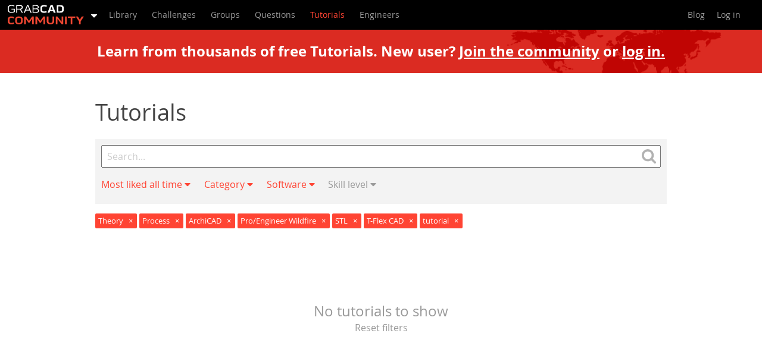

--- FILE ---
content_type: text/html; charset=utf-8
request_url: https://print.grabcad.com/tutorials?category=process%2Ctheory&software=stl%2Cpro-slash-engineer-wildfire%2Carchicad%2Ct-flex-cad&sort=most-liked&tag=tutorial&time=all
body_size: 51755
content:
<!DOCTYPE html>
<html>
	<head>
		<meta name="viewport" content="width=device-width, initial-scale=1">
		<title>Theory | ArchiCAD | tutorial | GrabCAD Tutorials</title>
<meta name="description" content="Tutorials are a great way to showcase your unique skills and share your best how-to tips and unique knowledge with the over 4.5 million members of the GrabCAD Community. Have any tips, tricks or insightful tutorials you want to share?">
		<link rel="stylesheet" media="screen" href="https://grabcad.com/assets/production/app/styleguide/vendor-ab381faa9e861cce63bd80365987cb348ca8489afd35a87c0470cd7839bf211c.css" />
		<link rel="stylesheet" media="screen" href="https://grabcad.com/assets/production/app/tutorials/application-8957a099b035106e35db9f0bf398e4ce8f05480116b78145dc1b7bac245f1f36.css" />
		<link rel="stylesheet" media="screen" href="https://grabcad.com/assets/production/app/application_frontend/app-0e99142ee2ecf869a2c65ffaf370a1572346c4e9864a256046e06f91bb2f1970.css" />
		<meta name="csrf-param" content="authenticity_token" />
<meta name="csrf-token" content="XVHSPsdwArAcsfvJhP3d3qKui3cHEjkaHsfnxQHL722wUxYWfFmZPFAwJvcgTjr3H36Cb4Pj+C3U5ukxeNkujQ==" />


			<link rel="canonical" href="https://grabcad.com/tutorials" />

		<script type='text/javascript'>
var Grabcad = Grabcad || {};

Grabcad.site = {
	community: 'https://grabcad.com',
	community_home: 'https://grabcad.com/home',
	help_center_badges: 'https://help.grabcad.com/article/52-badges-score',
	help_center_guidelines: 'https://help.grabcad.com/article/149-community-values-and-guidelines',
	shop: 'https://shop.grabcad.com',
	company_signup: 'https://login.grabcad.com/create_account'
};
Grabcad.mails = {
	info: 'info@grabcad.com',
	support: 'support@grabcad.com',
};

Grabcad.openToWork_profileIcon_white = 'https://grabcad.com/assets/production/app/gc/shared/gc-shared-opentowork-profileicon-white-21a94fec4637037f09f77f4bb0f1dd85d46a7b8119372f7067c248da45f92396.svg';
Grabcad.signInGreenTick = 'https://grabcad.com/assets/production/app/confirmation/green_tick-e2f4c3ce46722430dc7a9a0a72eba2ee91381a92e16094440d6cd893ec6f5d9d.svg';

Grabcad.asense = {
	modal_image: 'https://grabcad.com/assets/production/app/gc/shared/asense/modalimage-f53d5e8e4f17c51f5e98011814415365534b15a4b19246de79999414e305e91f.png',
	info_icon: 'https://grabcad.com/assets/production/app/gc/shared/asense/infoicon-21cf6b76c25d7b37bdf9e82b40ea4bc56362abd53afe3537b36cff6fd7277567.svg',
	horizontal_ad_format: 'horizontal',
};
Grabcad.defaultAvatar = 'https://grabcad.com/assets/production/app/default/avatar-13e49413d14d7528c1dba3d70cb39957e4aa4b997dff5cf4cd6c89992da9aaa5.png';
Grabcad.Components = Grabcad.Components || {};

Grabcad.locale = 'en';
Grabcad.authenticated = false;
Grabcad.memberAvatar = '';


Grabcad.AttributeLimits = {
	Generic: {
		CONTENT_BODY: 50000,
		CONTENT_DESCRIPTION_LONG: 2500,
		ORGANISATION_NAME: 250,
		SEARCH: 2048,
		TAG: 60,
		TITLE: 250,
	},
	Legacy: {
		URL: 255,
	},
};
</script>

		  <script
    id="bizible-settings"
    type="text/javascript"
    src="https://cdn.bizible.com/scripts/bizible.js?account=stratasys.com"
    async="">
  </script>

		<script async src="https://www.googletagmanager.com/gtag/js?id=G-173TDQJFJ7"></script>
<script>
	window.dataLayer = window.dataLayer || [];
	function gtag(){dataLayer.push(arguments);}
	gtag('js', new Date());
	gtag('config', 'G-173TDQJFJ7');
</script>


		<script type="text/javascript"> (function(c,l,a,r,i,t,y){ c[a]=c[a]||function(){(c[a].q=c[a].q||[]).push(arguments)}; t=l.createElement(r);t.async=1;t.src="https://www.clarity.ms/tag/"+i; y=l.getElementsByTagName(r)[0];y.parentNode.insertBefore(t,y); })(window, document, "clarity", "script", "n55qnhg70c"); </script>
	</head>
	<body class="tutorials">
		<div class="gc-shared-homepagev2modal__overlay hidden">
	<div class="gc-shared-homepagev2modal__wrapper">
		<div class="gc-shared-homepagev2modal__box">
			<img class="gc-shared-homepagev2modal__hidebutton" alt="Hide modal button" src="https://grabcad.com/assets/production/app/gc/shared/navicon/mobileNavButtonClose-e12499ee0504c21efa0a48408d113964d6c4f8f33e9ae44676837808f2320510.svg" />

			<div class="gc-shared-homepagev2modal__image-box">
				<img class="gc-shared-homepagev2modal__image" alt="GrabCAD Platform" width="320" height="200" src="https://grabcad.com/assets/production/app/gc/pages/homepage/hero/big-5e8eabd176a106bebf5f0bebf7a118d6a6f8fd60a0eef7706b9926f6adc6aaa1.svg" />
			</div>

			<div class="gc-shared-homepagev2modal__content">
				<div class="gc-shared-homepagev2modal__title">Learn about the GrabCAD Platform</div>
				<div class="gc-shared-homepagev2modal__text">Get to know GrabCAD as an open software platform for Additive Manufacturing</div>
				<a href="https://grabcad.com/home" class="gc-shared-homepagev2modal__ctabutton gc_web_el-button--primary gc_web_el-button--icon-right-white">Visit our new homepage</a>
			</div>
	  </div>
	</div>
</div>

		<header class="community" ng-non-bindable>
  <nav class="main">
    <div class="headerMainMenu">
      <ul class="app-menu">
	<li class="app-selection-menu hover-element">
		<a class="selected-app link-mobile-disabled" href="https://grabcad.com/dashboard">
			<span class="grabcad-logo grabcad-logo-community"></span>
			<span class="dropdown-icon">
				<svg width="10" height="11" viewBox="0 0 1024 1024">
					<path d="M1025 320q0 -26 -19 -45t-45 -19h-896q-26 0 -45 19t-19 45t19 45l448 448q19 19 45 19t45 -19l448 -448q19 -19 19 -45z" fill="#fff"/>
				</svg>
			</span>
		</a>
		<ul class="selection lightDropdown">
			<li>
				<a class="text-normal" target="_self" href="/home">
					Home<i class="gc-icon gc-icon-check-circle"></i>
</a>			</li>
			<li>
				<a class="text-normal " target="_self" href="/control">
					Control<i class="gc-icon gc-icon-check-circle"></i>
</a>			</li>
			<li>
				<a class="text-normal " target="_self" href="/shop">
					Shop<i class="gc-icon gc-icon-check-circle"></i>
</a>			</li>
			<li>
				<a class="text-normal" target="_self" href="/streamline-pro">
					Streamline Pro<i class="gc-icon gc-icon-check-circle"></i>
</a>			</li>
			<li>
				<a class="text-normal " target="_self" href="/featured-software-partners">
					Partner Program<i class="gc-icon gc-icon-check-circle"></i>
</a>			</li>
			<li>
				<a class="text-normal " target="_self" href="/print">
					Print<i class="gc-icon gc-icon-check-circle"></i>
</a>			</li>


			<li class="separator"></li>

			<li>
				<a class="text-normal active" href="https://grabcad.com/dashboard" target="_self">
					Community<i class="gc-icon gc-icon-check-circle"></i>
				</a>
			</li>

		</ul>
	</li>
</ul>

      <label for="showMenu" class="showMenu">
	<span class="menuIcon"><span></span></span>
</label>
<input type="checkbox" id="showMenu" role="button">
	<ul class="login-menu">
		<li>
			<a data-toggle="modal" href="https://grabcad.com/community/login" class="login" target="_self">
				Log in
			</a>
		</li>
	</ul>


      <ul class="menu">
        <li class="communityMenu">
          <ul>
            <li >
              <a target="_self" href="https://grabcad.com/library">
                <span>Library</span>
              </a>
            </li>
            <li >
              <a target="_self" href="https://grabcad.com/challenges">
                <span>Challenges</span>
              </a>
            </li>
            <li class="communityMenu__groups ">
              <a target="_self" href="https://grabcad.com/groups">
                <span>Groups</span>
              </a>
            </li>
            <li class="">
              <a target="_self" href="https://grabcad.com/questions">
                <span>Questions</span>
              </a>
            </li>
            <li class="selected">
              <a target="_self" href="https://grabcad.com/tutorials">
                <span>Tutorials</span>
              </a>
            </li>
            <li >
              <a target="_self" href="https://grabcad.com/engineers">
                <span>Engineers</span>
              </a>
            </li>
          </ul>
        </li>
        <li class="rightMenu">
          <ul>
            <li class="staticMenu">
              <ul>
                <li>
                  <a target="_self" href="https://blog.grabcad.com">
                    <span>Blog</span>
                  </a>
                </li>
              </ul>
            </li>
            <li class="personalMenu logged-out">
              <ul>


                <li class="account hover-element ">
                    <ul class="login">
                      <li>
                        <a target="_self" href="/community/login?return=true" class="login">Log in</a>
                      </li>
                    </ul>
                </li>
              </ul>
            </li>
          </ul>
        </li>
      </ul>
    </div>
  </nav>
</header>

		<div id="tutorialsApp">
			<div class="banner-join-or-login">
	<div class="banner-join-or-login__content">
		Learn from thousands of free Tutorials.
		<span class="banner-join-or-login__content__link">
			New user? 
			<a target="_self" href="/profile/register?return=true">Join the community</a> 
			or 
			<a class="login" target="_self" href="/community/login?return=true">log in.</a>
		</span>
	</div>
</div>


<div class="article-wrap">
	<div class="article-list">
		<div class="article-list--heading">
			<h1 class="title--fluid is-1">Tutorials</h1>
		</div>

		<div class="article-search">
	<form enctype="text/plain" action="/tutorials">
		<div class="article-search--query-wrapper">
			<input type="text" name="query" value=""
				placeholder="Search..." class="article-search--query"
				maxlength="2048"
				onkeyup="this.setAttribute('value', this.value)">

			<a href="/tutorials?category=process%2Ctheory&amp;query=&amp;software=stl%2Cpro-slash-engineer-wildfire%2Carchicad%2Ct-flex-cad&amp;sort=most-liked&amp;tag=tutorial&amp;time=all" class="article-search--clear">
				<span class="icon-remove"></span>
			</a>

			<button type="submit" class="article-search--search-button">
				<span class="gc-icon gc-icon-search"></span>
			</button>
		</div>
		<input type="hidden" name="tag" id="tag" value="tutorial" />
		<input type="hidden" name="sort" id="sort" value="most-liked" />
		
		<input type="hidden" name="category" id="category" value="process,theory" />
		<input type="hidden" name="software" id="software" value="stl,pro-slash-engineer-wildfire,archicad,t-flex-cad" />

		<ul class="article-search--filters">
			<li class="dropdown">
				<a href="#" data-toggle="dropdown" class="active">
					Most liked all time <span class="fas fa-caret-down"></span>
				</a>
				<ul class="dropdown-menu">
					<li class="">
						<a href="/tutorials?category=process%2Ctheory&amp;software=stl%2Cpro-slash-engineer-wildfire%2Carchicad%2Ct-flex-cad&amp;sort=recent&amp;tag=tutorial&amp;time=all">Recent</a>
					</li>
					<li class="active">
						<a href="/tutorials?category=process%2Ctheory&amp;software=stl%2Cpro-slash-engineer-wildfire%2Carchicad%2Ct-flex-cad&amp;sort=&amp;tag=tutorial&amp;time=all">Most liked</a>
					</li>
					<li class="">
						<a href="/tutorials?category=process%2Ctheory&amp;software=stl%2Cpro-slash-engineer-wildfire%2Carchicad%2Ct-flex-cad&amp;sort=most-viewed&amp;tag=tutorial&amp;time=all">Most viewed</a>
					</li>
					<li class="">
						<a href="/tutorials?category=process%2Ctheory&amp;software=stl%2Cpro-slash-engineer-wildfire%2Carchicad%2Ct-flex-cad&amp;sort=most-commented&amp;tag=tutorial&amp;time=all">Most commented</a>
					</li>
					<li class="separator"></li>
					<li class="">
						<a href="/tutorials?category=process%2Ctheory&amp;software=stl%2Cpro-slash-engineer-wildfire%2Carchicad%2Ct-flex-cad&amp;sort=most-liked&amp;tag=tutorial&amp;time=last_week">This week</a>
					</li>
					<li class="">
						<a href="/tutorials?category=process%2Ctheory&amp;software=stl%2Cpro-slash-engineer-wildfire%2Carchicad%2Ct-flex-cad&amp;sort=most-liked&amp;tag=tutorial&amp;time=last_month">This month</a>
					</li>
					<li class="active">
						<a href="/tutorials?category=process%2Ctheory&amp;software=stl%2Cpro-slash-engineer-wildfire%2Carchicad%2Ct-flex-cad&amp;sort=most-liked&amp;tag=tutorial&amp;time=">All time</a>
					</li>
				</ul>
			</li>

			<li class="dropdown">
				<a href="#" data-toggle="dropdown" class="active">
					Category <span class="fas fa-caret-down"></span>
				</a>
				<ul class="dropdown-menu">
					<li class=" indent-0">
						<a href="/tutorials?category=process%2Ctheory%2Cdesign-cad&amp;software=stl%2Cpro-slash-engineer-wildfire%2Carchicad%2Ct-flex-cad&amp;sort=most-liked&amp;tag=tutorial&amp;time=all">Design &amp; CAD</a>
					</li>
					<li class=" indent-1">
						<a href="/tutorials?category=process%2Ctheory%2Cmodeling&amp;software=stl%2Cpro-slash-engineer-wildfire%2Carchicad%2Ct-flex-cad&amp;sort=most-liked&amp;tag=tutorial&amp;time=all">Modeling</a>
					</li>
					<li class=" indent-1">
						<a href="/tutorials?category=process%2Ctheory%2Cdrafting&amp;software=stl%2Cpro-slash-engineer-wildfire%2Carchicad%2Ct-flex-cad&amp;sort=most-liked&amp;tag=tutorial&amp;time=all">Drafting</a>
					</li>
					<li class=" indent-1">
						<a href="/tutorials?category=process%2Ctheory%2Cassemblies&amp;software=stl%2Cpro-slash-engineer-wildfire%2Carchicad%2Ct-flex-cad&amp;sort=most-liked&amp;tag=tutorial&amp;time=all">Assemblies</a>
					</li>
					<li class=" indent-1">
						<a href="/tutorials?category=process%2Ctheory%2Cbom&amp;software=stl%2Cpro-slash-engineer-wildfire%2Carchicad%2Ct-flex-cad&amp;sort=most-liked&amp;tag=tutorial&amp;time=all">BOM</a>
					</li>
					<li class=" indent-1">
						<a href="/tutorials?category=process%2Ctheory%2Cdimensioning-tolerancing&amp;software=stl%2Cpro-slash-engineer-wildfire%2Carchicad%2Ct-flex-cad&amp;sort=most-liked&amp;tag=tutorial&amp;time=all">Dimensioning / Tolerancing</a>
					</li>
					<li class=" indent-1">
						<a href="/tutorials?category=process%2Ctheory%2Ctranslations&amp;software=stl%2Cpro-slash-engineer-wildfire%2Carchicad%2Ct-flex-cad&amp;sort=most-liked&amp;tag=tutorial&amp;time=all">Translations</a>
					</li>
					<li class=" indent-0">
						<a href="/tutorials?category=process%2Ctheory%2Cmanufacturing-cam&amp;software=stl%2Cpro-slash-engineer-wildfire%2Carchicad%2Ct-flex-cad&amp;sort=most-liked&amp;tag=tutorial&amp;time=all">Manufacturing &amp; CAM</a>
					</li>
					<li class=" indent-1">
						<a href="/tutorials?category=process%2Ctheory%2C3d-printing&amp;software=stl%2Cpro-slash-engineer-wildfire%2Carchicad%2Ct-flex-cad&amp;sort=most-liked&amp;tag=tutorial&amp;time=all">3D Printing</a>
					</li>
					<li class=" indent-1">
						<a href="/tutorials?category=process%2Ctheory%2Ctooling&amp;software=stl%2Cpro-slash-engineer-wildfire%2Carchicad%2Ct-flex-cad&amp;sort=most-liked&amp;tag=tutorial&amp;time=all">Tooling</a>
					</li>
					<li class=" indent-1">
						<a href="/tutorials?category=process%2Ctheory%2Cnc-machining&amp;software=stl%2Cpro-slash-engineer-wildfire%2Carchicad%2Ct-flex-cad&amp;sort=most-liked&amp;tag=tutorial&amp;time=all">NC Machining</a>
					</li>
					<li class=" indent-1">
						<a href="/tutorials?category=process%2Ctheory%2Ccomposites&amp;software=stl%2Cpro-slash-engineer-wildfire%2Carchicad%2Ct-flex-cad&amp;sort=most-liked&amp;tag=tutorial&amp;time=all">Composites</a>
					</li>
					<li class=" indent-1">
						<a href="/tutorials?category=process%2Ctheory%2Cmeasurement-inspection&amp;software=stl%2Cpro-slash-engineer-wildfire%2Carchicad%2Ct-flex-cad&amp;sort=most-liked&amp;tag=tutorial&amp;time=all">Measurement / Inspection</a>
					</li>
					<li class=" indent-0">
						<a href="/tutorials?category=process%2Ctheory%2Csimulation-cae&amp;software=stl%2Cpro-slash-engineer-wildfire%2Carchicad%2Ct-flex-cad&amp;sort=most-liked&amp;tag=tutorial&amp;time=all">Simulation &amp; CAE</a>
					</li>
					<li class=" indent-1">
						<a href="/tutorials?category=process%2Ctheory%2Cfem&amp;software=stl%2Cpro-slash-engineer-wildfire%2Carchicad%2Ct-flex-cad&amp;sort=most-liked&amp;tag=tutorial&amp;time=all">FEM</a>
					</li>
					<li class=" indent-1">
						<a href="/tutorials?category=process%2Ctheory%2Ccfd&amp;software=stl%2Cpro-slash-engineer-wildfire%2Carchicad%2Ct-flex-cad&amp;sort=most-liked&amp;tag=tutorial&amp;time=all">CFD</a>
					</li>
					<li class=" indent-1">
						<a href="/tutorials?category=process%2Ctheory%2Ckinematics&amp;software=stl%2Cpro-slash-engineer-wildfire%2Carchicad%2Ct-flex-cad&amp;sort=most-liked&amp;tag=tutorial&amp;time=all">Kinematics</a>
					</li>
					<li class=" indent-1">
						<a href="/tutorials?category=process%2Ctheory%2Cprocess-simulation&amp;software=stl%2Cpro-slash-engineer-wildfire%2Carchicad%2Ct-flex-cad&amp;sort=most-liked&amp;tag=tutorial&amp;time=all">Process Simulation</a>
					</li>
					<li class=" indent-0">
						<a href="/tutorials?category=process%2Ctheory%2Cengineering-fundamentals&amp;software=stl%2Cpro-slash-engineer-wildfire%2Carchicad%2Ct-flex-cad&amp;sort=most-liked&amp;tag=tutorial&amp;time=all">Engineering Fundamentals</a>
					</li>
					<li class="active indent-1">
						<a href="/tutorials?category=process&amp;software=stl%2Cpro-slash-engineer-wildfire%2Carchicad%2Ct-flex-cad&amp;sort=most-liked&amp;tag=tutorial&amp;time=all">Theory</a>
					</li>
					<li class="active indent-1">
						<a href="/tutorials?category=theory&amp;software=stl%2Cpro-slash-engineer-wildfire%2Carchicad%2Ct-flex-cad&amp;sort=most-liked&amp;tag=tutorial&amp;time=all">Process</a>
					</li>
					<li class=" indent-1">
						<a href="/tutorials?category=process%2Ctheory%2Cstandards&amp;software=stl%2Cpro-slash-engineer-wildfire%2Carchicad%2Ct-flex-cad&amp;sort=most-liked&amp;tag=tutorial&amp;time=all">Standards</a>
					</li>
					<li class=" indent-0">
						<a href="/tutorials?category=process%2Ctheory%2Cother&amp;software=stl%2Cpro-slash-engineer-wildfire%2Carchicad%2Ct-flex-cad&amp;sort=most-liked&amp;tag=tutorial&amp;time=all">Other</a>
					</li>
				</ul>
			</li>
			<li class="dropdown">
				<a href="#" data-toggle="dropdown" class="active">
					Software <span class="fas fa-caret-down"></span>
				</a>
				<ul class="dropdown-menu">
					<li class="">
						<a href="/tutorials?category=process%2Ctheory&amp;software=stl%2Cpro-slash-engineer-wildfire%2Carchicad%2Ct-flex-cad%2Csnagit&amp;sort=most-liked&amp;tag=tutorial&amp;time=all">Snagit</a>
					</li>
					<li class="">
						<a href="/tutorials?category=process%2Ctheory&amp;software=stl%2Cpro-slash-engineer-wildfire%2Carchicad%2Ct-flex-cad%2Calibre-design&amp;sort=most-liked&amp;tag=tutorial&amp;time=all">Alibre Design</a>
					</li>
					<li class="active">
						<a href="/tutorials?category=process%2Ctheory&amp;software=stl%2Cpro-slash-engineer-wildfire%2Ct-flex-cad&amp;sort=most-liked&amp;tag=tutorial&amp;time=all">ArchiCAD</a>
					</li>
					<li class="">
						<a href="/tutorials?category=process%2Ctheory&amp;software=stl%2Cpro-slash-engineer-wildfire%2Carchicad%2Ct-flex-cad%2Cautocad&amp;sort=most-liked&amp;tag=tutorial&amp;time=all">AutoCAD</a>
					</li>
					<li class="">
						<a href="/tutorials?category=process%2Ctheory&amp;software=stl%2Cpro-slash-engineer-wildfire%2Carchicad%2Ct-flex-cad%2Cautocad-electrical&amp;sort=most-liked&amp;tag=tutorial&amp;time=all">AutoCAD Electrical</a>
					</li>
					<li class="">
						<a href="/tutorials?category=process%2Ctheory&amp;software=stl%2Cpro-slash-engineer-wildfire%2Carchicad%2Ct-flex-cad%2Cautodesk-3ds-max&amp;sort=most-liked&amp;tag=tutorial&amp;time=all">Autodesk 3ds Max</a>
					</li>
					<li class="">
						<a href="/tutorials?category=process%2Ctheory&amp;software=stl%2Cpro-slash-engineer-wildfire%2Carchicad%2Ct-flex-cad%2Cautodesk-alias&amp;sort=most-liked&amp;tag=tutorial&amp;time=all">Autodesk Alias</a>
					</li>
					<li class="">
						<a href="/tutorials?category=process%2Ctheory&amp;software=stl%2Cpro-slash-engineer-wildfire%2Carchicad%2Ct-flex-cad%2Cautodesk-inventor&amp;sort=most-liked&amp;tag=tutorial&amp;time=all">Autodesk Inventor</a>
					</li>
					<li class="">
						<a href="/tutorials?category=process%2Ctheory&amp;software=stl%2Cpro-slash-engineer-wildfire%2Carchicad%2Ct-flex-cad%2Cautodesk-maya&amp;sort=most-liked&amp;tag=tutorial&amp;time=all">Autodesk Maya</a>
					</li>
					<li class="">
						<a href="/tutorials?category=process%2Ctheory&amp;software=stl%2Cpro-slash-engineer-wildfire%2Carchicad%2Ct-flex-cad%2Cautodesk-revit&amp;sort=most-liked&amp;tag=tutorial&amp;time=all">Autodesk Revit</a>
					</li>
					<li class="">
						<a href="/tutorials?category=process%2Ctheory&amp;software=stl%2Cpro-slash-engineer-wildfire%2Carchicad%2Ct-flex-cad%2Cautodesk-123d&amp;sort=most-liked&amp;tag=tutorial&amp;time=all">Autodesk 123D</a>
					</li>
					<li class="">
						<a href="/tutorials?category=process%2Ctheory&amp;software=stl%2Cpro-slash-engineer-wildfire%2Carchicad%2Ct-flex-cad%2Cbricscad&amp;sort=most-liked&amp;tag=tutorial&amp;time=all">BricsCAD</a>
					</li>
					<li class="">
						<a href="/tutorials?category=process%2Ctheory&amp;software=stl%2Cpro-slash-engineer-wildfire%2Carchicad%2Ct-flex-cad%2Cbentley-microstation&amp;sort=most-liked&amp;tag=tutorial&amp;time=all">Bentley MicroStation</a>
					</li>
					<li class="">
						<a href="/tutorials?category=process%2Ctheory&amp;software=stl%2Cpro-slash-engineer-wildfire%2Carchicad%2Ct-flex-cad%2Cblendercad&amp;sort=most-liked&amp;tag=tutorial&amp;time=all">BlenderCAD</a>
					</li>
					<li class="">
						<a href="/tutorials?category=process%2Ctheory&amp;software=stl%2Cpro-slash-engineer-wildfire%2Carchicad%2Ct-flex-cad%2Cbobcad-cam&amp;sort=most-liked&amp;tag=tutorial&amp;time=all">BobCAD-CAM</a>
					</li>
					<li class="">
						<a href="/tutorials?category=process%2Ctheory&amp;software=stl%2Cpro-slash-engineer-wildfire%2Carchicad%2Ct-flex-cad%2Ccatia&amp;sort=most-liked&amp;tag=tutorial&amp;time=all">CATIA</a>
					</li>
					<li class="">
						<a href="/tutorials?category=process%2Ctheory&amp;software=stl%2Cpro-slash-engineer-wildfire%2Carchicad%2Ct-flex-cad%2Cdelmia&amp;sort=most-liked&amp;tag=tutorial&amp;time=all">Delmia</a>
					</li>
					<li class="">
						<a href="/tutorials?category=process%2Ctheory&amp;software=stl%2Cpro-slash-engineer-wildfire%2Carchicad%2Ct-flex-cad%2Cdraftsight&amp;sort=most-liked&amp;tag=tutorial&amp;time=all">DraftSight</a>
					</li>
					<li class="">
						<a href="/tutorials?category=process%2Ctheory&amp;software=stl%2Cpro-slash-engineer-wildfire%2Carchicad%2Ct-flex-cad%2Cfreecad&amp;sort=most-liked&amp;tag=tutorial&amp;time=all">FreeCAD</a>
					</li>
					<li class="">
						<a href="/tutorials?category=process%2Ctheory&amp;software=stl%2Cpro-slash-engineer-wildfire%2Carchicad%2Ct-flex-cad%2Cfemap&amp;sort=most-liked&amp;tag=tutorial&amp;time=all">Femap</a>
					</li>
					<li class="">
						<a href="/tutorials?category=process%2Ctheory&amp;software=stl%2Cpro-slash-engineer-wildfire%2Carchicad%2Ct-flex-cad%2Cfusion-360&amp;sort=most-liked&amp;tag=tutorial&amp;time=all">Fusion 360</a>
					</li>
					<li class="">
						<a href="/tutorials?category=process%2Ctheory&amp;software=stl%2Cpro-slash-engineer-wildfire%2Carchicad%2Ct-flex-cad%2Cgeomagic-design&amp;sort=most-liked&amp;tag=tutorial&amp;time=all">Geomagic Design</a>
					</li>
					<li class="">
						<a href="/tutorials?category=process%2Ctheory&amp;software=stl%2Cpro-slash-engineer-wildfire%2Carchicad%2Ct-flex-cad%2Cironcad&amp;sort=most-liked&amp;tag=tutorial&amp;time=all">IronCAD</a>
					</li>
					<li class="">
						<a href="/tutorials?category=process%2Ctheory&amp;software=stl%2Cpro-slash-engineer-wildfire%2Carchicad%2Ct-flex-cad%2Cjt&amp;sort=most-liked&amp;tag=tutorial&amp;time=all">JT</a>
					</li>
					<li class="">
						<a href="/tutorials?category=process%2Ctheory&amp;software=stl%2Cpro-slash-engineer-wildfire%2Carchicad%2Ct-flex-cad%2Ckompas-3d&amp;sort=most-liked&amp;tag=tutorial&amp;time=all">Kompas-3D</a>
					</li>
					<li class="">
						<a href="/tutorials?category=process%2Ctheory&amp;software=stl%2Cpro-slash-engineer-wildfire%2Carchicad%2Ct-flex-cad%2Ckeycreator&amp;sort=most-liked&amp;tag=tutorial&amp;time=all">KeyCreator</a>
					</li>
					<li class="">
						<a href="/tutorials?category=process%2Ctheory&amp;software=stl%2Cpro-slash-engineer-wildfire%2Carchicad%2Ct-flex-cad%2Ckeyshot&amp;sort=most-liked&amp;tag=tutorial&amp;time=all">KeyShot</a>
					</li>
					<li class="">
						<a href="/tutorials?category=process%2Ctheory&amp;software=stl%2Cpro-slash-engineer-wildfire%2Carchicad%2Ct-flex-cad%2Clagoa&amp;sort=most-liked&amp;tag=tutorial&amp;time=all">Lagoa</a>
					</li>
					<li class="">
						<a href="/tutorials?category=process%2Ctheory&amp;software=stl%2Cpro-slash-engineer-wildfire%2Carchicad%2Ct-flex-cad%2Cluxology&amp;sort=most-liked&amp;tag=tutorial&amp;time=all">Luxology</a>
					</li>
					<li class="">
						<a href="/tutorials?category=process%2Ctheory&amp;software=stl%2Cpro-slash-engineer-wildfire%2Carchicad%2Ct-flex-cad%2Cmastercam&amp;sort=most-liked&amp;tag=tutorial&amp;time=all">Mastercam</a>
					</li>
					<li class="">
						<a href="/tutorials?category=process%2Ctheory&amp;software=stl%2Cpro-slash-engineer-wildfire%2Carchicad%2Ct-flex-cad%2Cmoi3d&amp;sort=most-liked&amp;tag=tutorial&amp;time=all">Moi3D</a>
					</li>
					<li class="">
						<a href="/tutorials?category=process%2Ctheory&amp;software=stl%2Cpro-slash-engineer-wildfire%2Carchicad%2Ct-flex-cad%2Cnx-unigraphics&amp;sort=most-liked&amp;tag=tutorial&amp;time=all">NX Unigraphics</a>
					</li>
					<li class="">
						<a href="/tutorials?category=process%2Ctheory&amp;software=stl%2Cpro-slash-engineer-wildfire%2Carchicad%2Ct-flex-cad%2Cobj&amp;sort=most-liked&amp;tag=tutorial&amp;time=all">OBJ</a>
					</li>
					<li class="">
						<a href="/tutorials?category=process%2Ctheory&amp;software=stl%2Cpro-slash-engineer-wildfire%2Carchicad%2Ct-flex-cad%2Conshape&amp;sort=most-liked&amp;tag=tutorial&amp;time=all">Onshape</a>
					</li>
					<li class="">
						<a href="/tutorials?category=process%2Ctheory&amp;software=stl%2Cpro-slash-engineer-wildfire%2Carchicad%2Ct-flex-cad%2Copenscad&amp;sort=most-liked&amp;tag=tutorial&amp;time=all">OpenSCAD</a>
					</li>
					<li class="">
						<a href="/tutorials?category=process%2Ctheory&amp;software=stl%2Cpro-slash-engineer-wildfire%2Carchicad%2Ct-flex-cad%2Cparasolid&amp;sort=most-liked&amp;tag=tutorial&amp;time=all">Parasolid</a>
					</li>
					<li class="">
						<a href="/tutorials?category=process%2Ctheory&amp;software=stl%2Cpro-slash-engineer-wildfire%2Carchicad%2Ct-flex-cad%2Cpowermill&amp;sort=most-liked&amp;tag=tutorial&amp;time=all">Powermill</a>
					</li>
					<li class="">
						<a href="/tutorials?category=process%2Ctheory&amp;software=stl%2Cpro-slash-engineer-wildfire%2Carchicad%2Ct-flex-cad%2Cpowershape&amp;sort=most-liked&amp;tag=tutorial&amp;time=all">Powershape</a>
					</li>
					<li class="active">
						<a href="/tutorials?category=process%2Ctheory&amp;software=stl%2Carchicad%2Ct-flex-cad&amp;sort=most-liked&amp;tag=tutorial&amp;time=all">Pro/Engineer Wildfire</a>
					</li>
					<li class="">
						<a href="/tutorials?category=process%2Ctheory&amp;software=stl%2Cpro-slash-engineer-wildfire%2Carchicad%2Ct-flex-cad%2Cptc-creo-parametric&amp;sort=most-liked&amp;tag=tutorial&amp;time=all">PTC Creo Parametric</a>
					</li>
					<li class="">
						<a href="/tutorials?category=process%2Ctheory&amp;software=stl%2Cpro-slash-engineer-wildfire%2Carchicad%2Ct-flex-cad%2Cptc-creo-elements&amp;sort=most-liked&amp;tag=tutorial&amp;time=all">PTC Creo Elements</a>
					</li>
					<li class="">
						<a href="/tutorials?category=process%2Ctheory&amp;software=stl%2Cpro-slash-engineer-wildfire%2Carchicad%2Ct-flex-cad%2Crhino&amp;sort=most-liked&amp;tag=tutorial&amp;time=all">Rhino</a>
					</li>
					<li class="">
						<a href="/tutorials?category=process%2Ctheory&amp;software=stl%2Cpro-slash-engineer-wildfire%2Carchicad%2Ct-flex-cad%2Cspaceclaim&amp;sort=most-liked&amp;tag=tutorial&amp;time=all">SpaceClaim</a>
					</li>
					<li class="">
						<a href="/tutorials?category=process%2Ctheory&amp;software=stl%2Cpro-slash-engineer-wildfire%2Carchicad%2Ct-flex-cad%2Csolidworks&amp;sort=most-liked&amp;tag=tutorial&amp;time=all">SOLIDWORKS</a>
					</li>
					<li class="">
						<a href="/tutorials?category=process%2Ctheory&amp;software=stl%2Cpro-slash-engineer-wildfire%2Carchicad%2Ct-flex-cad%2Csolidthinking-evolve&amp;sort=most-liked&amp;tag=tutorial&amp;time=all">solidThinking Evolve</a>
					</li>
					<li class="">
						<a href="/tutorials?category=process%2Ctheory&amp;software=stl%2Cpro-slash-engineer-wildfire%2Carchicad%2Ct-flex-cad%2Csolid-edge&amp;sort=most-liked&amp;tag=tutorial&amp;time=all">Solid Edge</a>
					</li>
					<li class="">
						<a href="/tutorials?category=process%2Ctheory&amp;software=stl%2Cpro-slash-engineer-wildfire%2Carchicad%2Ct-flex-cad%2Csolidface&amp;sort=most-liked&amp;tag=tutorial&amp;time=all">SolidFace</a>
					</li>
					<li class="">
						<a href="/tutorials?category=process%2Ctheory&amp;software=stl%2Cpro-slash-engineer-wildfire%2Carchicad%2Ct-flex-cad%2Cstep-slash-iges&amp;sort=most-liked&amp;tag=tutorial&amp;time=all">STEP / IGES</a>
					</li>
					<li class="">
						<a href="/tutorials?category=process%2Ctheory&amp;software=stl%2Cpro-slash-engineer-wildfire%2Carchicad%2Ct-flex-cad%2Csketchup&amp;sort=most-liked&amp;tag=tutorial&amp;time=all">SketchUp</a>
					</li>
					<li class="active">
						<a href="/tutorials?category=process%2Ctheory&amp;software=pro-slash-engineer-wildfire%2Carchicad%2Ct-flex-cad&amp;sort=most-liked&amp;tag=tutorial&amp;time=all">STL</a>
					</li>
					<li class="">
						<a href="/tutorials?category=process%2Ctheory&amp;software=stl%2Cpro-slash-engineer-wildfire%2Carchicad%2Ct-flex-cad%2Ctopsolid&amp;sort=most-liked&amp;tag=tutorial&amp;time=all">TopSolid</a>
					</li>
					<li class="">
						<a href="/tutorials?category=process%2Ctheory&amp;software=stl%2Cpro-slash-engineer-wildfire%2Carchicad%2Ct-flex-cad%2Ctinkercad&amp;sort=most-liked&amp;tag=tutorial&amp;time=all">TinkerCAD</a>
					</li>
					<li class="active">
						<a href="/tutorials?category=process%2Ctheory&amp;software=stl%2Cpro-slash-engineer-wildfire%2Carchicad&amp;sort=most-liked&amp;tag=tutorial&amp;time=all">T-Flex CAD</a>
					</li>
					<li class="">
						<a href="/tutorials?category=process%2Ctheory&amp;software=stl%2Cpro-slash-engineer-wildfire%2Carchicad%2Ct-flex-cad%2Cturbocad&amp;sort=most-liked&amp;tag=tutorial&amp;time=all">TurboCAD</a>
					</li>
					<li class="">
						<a href="/tutorials?category=process%2Ctheory&amp;software=stl%2Cpro-slash-engineer-wildfire%2Carchicad%2Ct-flex-cad%2Cvectorworks&amp;sort=most-liked&amp;tag=tutorial&amp;time=all">VectorWorks</a>
					</li>
					<li class="">
						<a href="/tutorials?category=process%2Ctheory&amp;software=stl%2Cpro-slash-engineer-wildfire%2Carchicad%2Ct-flex-cad%2Cviacad-3d&amp;sort=most-liked&amp;tag=tutorial&amp;time=all">ViaCAD 3D</a>
					</li>
					<li class="">
						<a href="/tutorials?category=process%2Ctheory&amp;software=stl%2Cpro-slash-engineer-wildfire%2Carchicad%2Ct-flex-cad%2Cvrml-wrl&amp;sort=most-liked&amp;tag=tutorial&amp;time=all">VRML / WRL</a>
					</li>
					<li class="">
						<a href="/tutorials?category=process%2Ctheory&amp;software=stl%2Cpro-slash-engineer-wildfire%2Carchicad%2Ct-flex-cad%2Czw3d&amp;sort=most-liked&amp;tag=tutorial&amp;time=all">ZW3D</a>
					</li>
					<li class="">
						<a href="/tutorials?category=process%2Ctheory&amp;software=stl%2Cpro-slash-engineer-wildfire%2Carchicad%2Ct-flex-cad%2Cgrabcad-print&amp;sort=most-liked&amp;tag=tutorial&amp;time=all">GrabCAD Print</a>
					</li>
					<li class="">
						<a href="/tutorials?category=process%2Ctheory&amp;software=stl%2Cpro-slash-engineer-wildfire%2Carchicad%2Ct-flex-cad%2Crendering&amp;sort=most-liked&amp;tag=tutorial&amp;time=all">Rendering</a>
					</li>
					<li class="">
						<a href="/tutorials?category=process%2Ctheory&amp;software=stl%2Cpro-slash-engineer-wildfire%2Carchicad%2Ct-flex-cad%2Cgrabcad-community&amp;sort=most-liked&amp;tag=tutorial&amp;time=all">GrabCAD Community</a>
					</li>
					<li class="">
						<a href="/tutorials?category=process%2Ctheory&amp;software=stl%2Cpro-slash-engineer-wildfire%2Carchicad%2Ct-flex-cad%2Cgrabcad-workbench&amp;sort=most-liked&amp;tag=tutorial&amp;time=all">GrabCAD Workbench</a>
					</li>
					<li class="">
						<a href="/tutorials?category=process%2Ctheory&amp;software=stl%2Cpro-slash-engineer-wildfire%2Carchicad%2Ct-flex-cad%2Ctext-file&amp;sort=most-liked&amp;tag=tutorial&amp;time=all">Text file</a>
					</li>
					<li class="">
						<a href="/tutorials?category=process%2Ctheory&amp;software=stl%2Cpro-slash-engineer-wildfire%2Carchicad%2Ct-flex-cad%2C3d-manufacturing-format&amp;sort=most-liked&amp;tag=tutorial&amp;time=all">3D Manufacturing Format</a>
					</li>
					<li class="">
						<a href="/tutorials?category=process%2Ctheory&amp;software=stl%2Cpro-slash-engineer-wildfire%2Carchicad%2Ct-flex-cad%2Ccinema-4d&amp;sort=most-liked&amp;tag=tutorial&amp;time=all">Cinema 4D</a>
					</li>
					<li class="">
						<a href="/tutorials?category=process%2Ctheory&amp;software=stl%2Cpro-slash-engineer-wildfire%2Carchicad%2Ct-flex-cad%2Cother&amp;sort=most-liked&amp;tag=tutorial&amp;time=all">Other</a>
					</li>
				</ul>
			</li>
			<li class="dropdown">
				<a href="#" data-toggle="dropdown" class="">
					Skill level <span class="fas fa-caret-down"></span>
				</a>
				<ul class="dropdown-menu">
					<li class="">
						<a href="/tutorials?category=process%2Ctheory&amp;level=&amp;software=stl%2Cpro-slash-engineer-wildfire%2Carchicad%2Ct-flex-cad&amp;sort=most-liked&amp;tag=tutorial&amp;time=all">All levels</a>
					</li>
					<li class="">
						<a href="/tutorials?category=process%2Ctheory&amp;level=beginner&amp;software=stl%2Cpro-slash-engineer-wildfire%2Carchicad%2Ct-flex-cad&amp;sort=most-liked&amp;tag=tutorial&amp;time=all">Beginner</a>
					</li>
					<li class="">
						<a href="/tutorials?category=process%2Ctheory&amp;level=intermediate&amp;software=stl%2Cpro-slash-engineer-wildfire%2Carchicad%2Ct-flex-cad&amp;sort=most-liked&amp;tag=tutorial&amp;time=all">Intermediate</a>
					</li>
					<li class="">
						<a href="/tutorials?category=process%2Ctheory&amp;level=expert&amp;software=stl%2Cpro-slash-engineer-wildfire%2Carchicad%2Ct-flex-cad&amp;sort=most-liked&amp;tag=tutorial&amp;time=all">Expert</a>
					</li>
				</ul>
			</li>
		</ul>

	</form>
</div>

<div class="article-tags">
	<ul class="article-tags--list">
				<li class="article-tags--list--tag">
					<span>Theory</span>
					<a href="/tutorials?category=process&amp;software=stl%2Cpro-slash-engineer-wildfire%2Carchicad%2Ct-flex-cad&amp;sort=most-liked&amp;tag=tutorial&amp;time=all">&times;</a>
				</li>
				<li class="article-tags--list--tag">
					<span>Process</span>
					<a href="/tutorials?category=theory&amp;software=stl%2Cpro-slash-engineer-wildfire%2Carchicad%2Ct-flex-cad&amp;sort=most-liked&amp;tag=tutorial&amp;time=all">&times;</a>
				</li>
				<li class="article-tags--list--tag">
					<span>ArchiCAD</span>
					<a href="/tutorials?category=process%2Ctheory&amp;software=stl%2Cpro-slash-engineer-wildfire%2Ct-flex-cad&amp;sort=most-liked&amp;tag=tutorial&amp;time=all">&times;</a>
				</li>
				<li class="article-tags--list--tag">
					<span>Pro/Engineer Wildfire</span>
					<a href="/tutorials?category=process%2Ctheory&amp;software=stl%2Carchicad%2Ct-flex-cad&amp;sort=most-liked&amp;tag=tutorial&amp;time=all">&times;</a>
				</li>
				<li class="article-tags--list--tag">
					<span>STL</span>
					<a href="/tutorials?category=process%2Ctheory&amp;software=pro-slash-engineer-wildfire%2Carchicad%2Ct-flex-cad&amp;sort=most-liked&amp;tag=tutorial&amp;time=all">&times;</a>
				</li>
				<li class="article-tags--list--tag">
					<span>T-Flex CAD</span>
					<a href="/tutorials?category=process%2Ctheory&amp;software=stl%2Cpro-slash-engineer-wildfire%2Carchicad&amp;sort=most-liked&amp;tag=tutorial&amp;time=all">&times;</a>
				</li>
				<li class="article-tags--list--tag">
					<span>tutorial</span>
					<a href="/tutorials?category=process%2Ctheory&amp;software=stl%2Cpro-slash-engineer-wildfire%2Carchicad%2Ct-flex-cad&amp;sort=most-liked&amp;tag=&amp;time=all">&times;</a>
				</li>
	</ul>
</div>

		
			<div class="pagination">
			
	</div>
			<div class="article-list--blank">
					<h3 class="title is-3">No tutorials to show</h3>

					<a class="link color-gray hover-underline" href="/tutorials">Reset filters</a>

		</div>
	</div>
</div>

			<component :is="activeModal"
				:modal-params="modalParams"
				@cancel="deactivateModal">
			</component>
		</div>
		
	<div id="signInApp" ng-non-bindable>
	<sign-in-modal></sign-in-modal>
</div>


    <div class="gc_web_layout-wrapper gc_web_comp-footer__wrapper">
        <div class="gc_web_layout-container">
            <div class="gc_web_comp-footer__toplinks">
                <div>
                    <div class="gc_web_comp-footer__logos">
                        <a href="https://www.stratasys.com/" target="_blank" rel="noopener noreferrer">
                            <img alt="White Stratasys Logo" width="112" height="25" src="https://grabcad.com/assets/production/app/gc/shared/logo/stratasys-white-4b77020b3f456bc74cfda0e64727c838a1670a408727365c16916105579d091f.svg" />
                        </a>
                        <img alt="White GrabCAD Logo" width="112" height="17" src="https://grabcad.com/assets/production/app/gc/shared/logo/grabcad-white-69ffbd57ceb362664748e93188589f101afe294023645493c7e71e4c93d27aa8.svg" />
                    </div>


                    <div class="gc_web_comp-footer__copyright">
                        © 2026 Stratasys Inc.
                    </div>
                </div>

                <div class="gc_web_comp-footer__sections">
                        <div class="gc_web_comp-footer__section">
                            <span class="gc_web_comp-footer__section-title">ABOUT US</span>
                            <div class="gc_web_comp-footer__section-links">
                                    <div>
                                        <a target="_self" rel="noopener noreferrer" href="https://resources.grabcad.com/company/">Company</a>
                                    </div>
                                    <div>
                                        <a target="_self" rel="noopener noreferrer" href="https://blog.grabcad.com/jobs/">Jobs</a>
                                    </div>
                            </div>
                        </div>
                        <div class="gc_web_comp-footer__section">
                            <span class="gc_web_comp-footer__section-title">RESOURCES</span>
                            <div class="gc_web_comp-footer__section-links">
                                    <div>
                                        <a target="_blank" rel="noopener noreferrer" href="https://blog.grabcad.com">Blog</a>
                                    </div>
                                    <div>
                                        <a target="_blank" rel="noopener noreferrer" href="https://resources.grabcad.com">Resource Center</a>
                                    </div>
                            </div>
                        </div>
                        <div class="gc_web_comp-footer__section">
                            <span class="gc_web_comp-footer__section-title"><span class="translation_missing" title="translation missing: en.footer_new.links.support">Support</span></span>
                            <div class="gc_web_comp-footer__section-links">
                                    <div>
                                        <a target="_blank" rel="noopener noreferrer" href="https://help.grabcad.com">GrabCAD Software Support</a>
                                    </div>
                                    <div>
                                        <a target="_blank" rel="noopener noreferrer" href="https://support.stratasys.com/Software">GrabCAD Community Support</a>
                                    </div>
                            </div>
                        </div>
                        <div class="gc_web_comp-footer__section">
                            <span class="gc_web_comp-footer__section-title">SOCIAL</span>
                            <div class="gc_web_comp-footer__section-links">
                                    <div>
                                        <a target="_blank" rel="noopener noreferrer" href="https://www.facebook.com/GrabCAD">Facebook</a>
                                    </div>
                                    <div>
                                        <a target="_blank" rel="noopener noreferrer" href="https://www.youtube.com/channel/UCKObKIn7qvIfd25MQOSbwjA">Youtube</a>
                                    </div>
                                    <div>
                                        <a target="_blank" rel="noopener noreferrer" href="https://www.instagram.com/grabcadcommunity/">Instagram</a>
                                    </div>
                                    <div>
                                        <a target="_blank" rel="noopener noreferrer" href="https://www.linkedin.com/company/grabcad/">Linkedin</a>
                                    </div>
                                    <div>
                                        <a target="_blank" rel="noopener noreferrer" href="https://twitter.com/grabcad">Twitter</a>
                                    </div>
                            </div>
                        </div>
                        <div class="gc_web_comp-footer__section">
                            <span class="gc_web_comp-footer__section-title"><span class="translation_missing" title="translation missing: en.navigation.footer.streamline_pro">Streamline Pro</span></span>
                            <div class="gc_web_comp-footer__section-links">
                                    <div>
                                        <a target="_self" href="/streamline-pro">Overview</a>
                                    </div>
                            </div>
                        </div>
                        <div class="gc_web_comp-footer__section">
                            <span class="gc_web_comp-footer__section-title"><span class="translation_missing" title="translation missing: en.navigation.footer.control">Control</span></span>
                            <div class="gc_web_comp-footer__section-links">
                                    <div>
                                        <a target="_self" href="/control">Overview</a>
                                    </div>
                            </div>
                        </div>
                        <div class="gc_web_comp-footer__section">
                            <span class="gc_web_comp-footer__section-title">Print</span>
                            <div class="gc_web_comp-footer__section-links">
                                    <div>
                                        <a target="_self" href="https://grabcad.com/print">Overview</a>
                                    </div>
                                    <div>
                                        <a target="_self" href="https://grabcad.com/print/pro">Pro</a>
                                    </div>
                                    <div>
                                        <a target="_self" href="https://grabcad.com/print/fdm">GrabCAD Print for FDM</a>
                                    </div>
                                    <div>
                                        <a target="_self" href="https://grabcad.com/print/polyjet">GrabCAD Print for PolyJet</a>
                                    </div>
                                    <div>
                                        <a target="_self" href="https://grabcad.com/print/digital_anatomy">Digital Anatomy</a>
                                    </div>
                                    <div>
                                        <a target="_self" href="https://grabcad.com/print/saf">SAF Technology</a>
                                    </div>
                                    <div>
                                        <a target="_self" href="https://grabcad.com/print/p3">Origin</a>
                                    </div>
                                    <div>
                                        <a target="_self" href="https://grabcad.com/print/sl">GrabCAD Print for Neo</a>
                                    </div>
                                    <div>
                                        <a target="_self" href="https://grabcad.com/print/pro/fixturemate">fixturemate by trinckle</a>
                                    </div>
                            </div>
                        </div>
                        <div class="gc_web_comp-footer__section">
                            <span class="gc_web_comp-footer__section-title">Shop</span>
                            <div class="gc_web_comp-footer__section-links">
                                    <div>
                                        <a target="_self" href="https://grabcad.com/shop">Overview</a>
                                    </div>
                                    <div>
                                        <a target="_self" href="https://grabcad.com/shop/features">Features</a>
                                    </div>
                                    <div>
                                        <a target="_self" href="https://grabcad.com/shop/compare">Compare</a>
                                    </div>
                                    <div>
                                        <a target="_self" href="https://grabcad.com/shop/schools">Teachers &amp; Lab Managers</a>
                                    </div>
                                    <div>
                                        <a target="_self" href="https://grabcad.com/shop/security">IT &amp; Security</a>
                                    </div>
                                    <div>
                                        <a target="_self" href="https://grabcad.com/shop/3d-printing-management-software">Engineering Managers</a>
                                    </div>
                            </div>
                        </div>
                        <div class="gc_web_comp-footer__section">
                            <span class="gc_web_comp-footer__section-title">PARTNERS</span>
                            <div class="gc_web_comp-footer__section-links">
                                    <div>
                                        <a target="_self" href="/featured-software-partners">Software Partners</a>
                                    </div>
                                    <div>
                                        <a target="_self" href="/software-development-kit">GrabCAD SDKs</a>
                                    </div>
                            </div>
                        </div>
                        <div class="gc_web_comp-footer__section">
                            <span class="gc_web_comp-footer__section-title">COMMUNITY</span>
                            <div class="gc_web_comp-footer__section-links">
                                    <div>
                                        <a target="_self" href="https://grabcad.com/library">Library</a>
                                    </div>
                                    <div>
                                        <a target="_self" href="https://grabcad.com/challenges">Challenges</a>
                                    </div>
                                    <div>
                                        <a target="_self" href="https://grabcad.com/groups">Groups</a>
                                    </div>
                                    <div>
                                        <a target="_self" href="https://grabcad.com/questions">Questions</a>
                                    </div>
                                    <div>
                                        <a target="_self" href="https://grabcad.com/tutorials">Tutorials</a>
                                    </div>
                                    <div>
                                        <a target="_self" href="https://grabcad.com/engineers">Engineers</a>
                                    </div>
                            </div>
                        </div>
                </div>
            </div>

            <div class="gc_web_comp-footer__bottomlinks">
                <a target="_blank" rel="noopener" href="https://resources.grabcad.com/company/">Contact Us</a>
                <a target="_self" href="https://grabcad.com/terms">Website Terms of Use</a>
                <a target="_self" href="https://grabcad.com/software_terms">Software Terms of Use</a>
                <a target="_self" href="https://grabcad.com/privacy_policy">Privacy policy</a>
                <a target="_blank" rel="noopener" href="https://www.stratasys.com/en/legal/legal-information/">Trademarks</a>
								<a target="_blank" rel="noopener" href="https://support.stratasys.com/Software/GrabCAD-Print/About/Your-Data-on-GrabCAD">Your Data on GrabCAD</a>
            </div>

            <div class="gc_web_comp-footer__bottomtext">
                The Computer-Aided Design (&quot;CAD&quot;) files and all associated content posted to this website are created, uploaded, managed and owned by third-party users. Each CAD and any associated text, image or data is in no way sponsored by or affiliated with any company, organization or real-world item, product, or good it may purport to portray.
            </div>
        </div>
    </div>

		<script src="https://grabcad.com/assets/production/app/tutorials/application-4b4a67550abf8c280900a951443a1c4801e26c98349f16cb59b736e4faf836f7.js"></script>
		<script src="https://grabcad.com/assets/production/app/application_frontend/app-3b3417db95f590e8f7f36ab5bd0a5daf11cbd785c52deb8d2e62e43cc2f24c6d.js"></script>
		<script type="text/javascript">
$.ajax({
	url: '//munchkin.marketo.net/munchkin.js',
	dataType: 'script',
	cache: true,
	success: function() {
		Munchkin.init('533-LAV-099', { asyncOnly: true });
	}
});
</script>

		<div class="feedbackContainer">
	<script type="text/javascript">!function(e,t,n){function a(){var e=t.getElementsByTagName("script")[0],n=t.createElement("script");n.type="text/javascript",n.async=!0,n.src="https://beacon-v2.helpscout.net",e.parentNode.insertBefore(n,e)}if(e.Beacon=n=function(t,n,a){e.Beacon.readyQueue.push({method:t,options:n,data:a})},n.readyQueue=[],"complete"===t.readyState)return a();e.attachEvent?e.attachEvent("onload",a):e.addEventListener("load",a,!1)}(window,document,window.Beacon||function(){});</script>

	<script>
		Beacon('init', '95673dc0-6024-429e-be64-5211d77631fb');

		Beacon('config', {
			labels: {
				answer: 'Search',
				ask: 'Contact',
				suggestedForYou: 'Related Articles',
				searchLabel: 'Search our Help Center'
			},
			hideAvatars: true
		});

		Beacon('on', 'ready', () => {
			Beacon('suggest', [])

		});

		function toggleBeacon(event) {
			event.preventDefault();
			event.stopImmediatePropagation();
			Beacon('toggle');
		}

		$('#openHelp').click(toggleBeacon)

		function closeBeacon() {
			Beacon('close');
		}

		Beacon('on', 'open', () => {
			$(document).click(closeBeacon);
		});

		Beacon('on', 'close', () => {
			$(document).unbind('click', closeBeacon);
		});

	</script>
</div>

		

		
	</body>
</html>


--- FILE ---
content_type: text/javascript; charset=utf-8
request_url: https://cdn.bizible.com/xdc.js?_biz_u=f742ed299c1f4b4edf15aaed11ed7fcf&_biz_h=-1719904874&cdn_o=a&jsVer=4.25.11.25&a=stratasys.com
body_size: 217
content:
(function () {
    BizTrackingA.XdcCallback({
        xdc: "f742ed299c1f4b4edf15aaed11ed7fcf"
    });
})();
;
